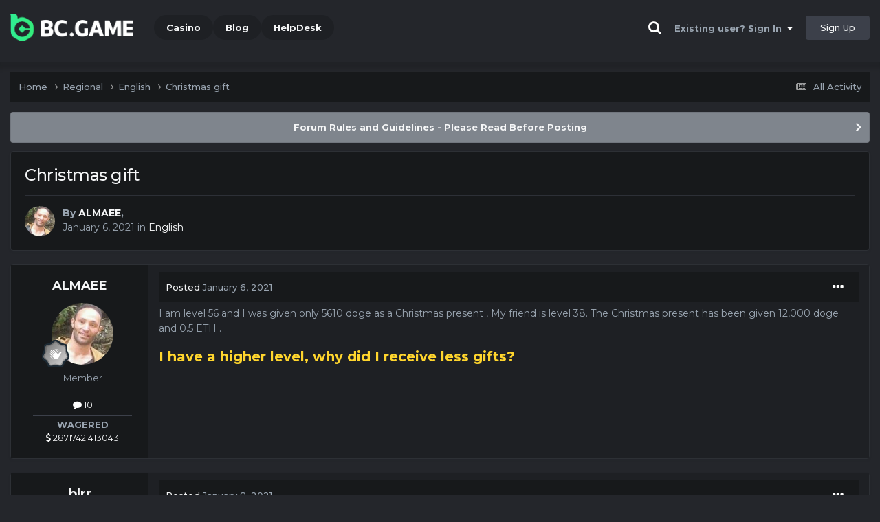

--- FILE ---
content_type: text/html;charset=UTF-8
request_url: https://forum.bcgame.ai/topic/4052-christmas-gift/
body_size: 13710
content:
<!DOCTYPE html><html lang="en-US" dir="ltr"><head><title>Christmas gift - English - BC.Game Forum - A Cryptocurrency and Gaming Community</title>
		
			<!-- Global site tag (gtag.js) - Google Analytics -->
<script async src="https://www.googletagmanager.com/gtag/js?id=UA-155732335-1"></script>
<script>
  window.dataLayer = window.dataLayer || [];
  function gtag(){dataLayer.push(arguments);}
  gtag('js', new Date());

  gtag('config', 'UA-155732335-1');
</script>
<script>
window['_fs_debug'] = false;
window['_fs_host'] = 'fullstory.com';
window['_fs_script'] = 'edge.fullstory.com/s/fs.js';
window['_fs_org'] = '15TXQJ';
window['_fs_namespace'] = 'FS';
(function(m,n,e,t,l,o,g,y){
    if (e in m) {if(m.console && m.console.log) { m.console.log('FullStory namespace conflict. Please set window["_fs_namespace"].');} return;}
    g=m[e]=function(a,b,s){g.q?g.q.push([a,b,s]):g._api(a,b,s);};g.q=[];
    o=n.createElement(t);o.async=1;o.crossOrigin='anonymous';o.src='https://'+_fs_script;
    y=n.getElementsByTagName(t)[0];y.parentNode.insertBefore(o,y);
    g.identify=function(i,v,s){g(l,{uid:i},s);if(v)g(l,v,s)};g.setUserVars=function(v,s){g(l,v,s)};g.event=function(i,v,s){g('event',{n:i,p:v},s)};
    g.anonymize=function(){g.identify(!!0)};
    g.shutdown=function(){g("rec",!1)};g.restart=function(){g("rec",!0)};
    g.log = function(a,b){g("log",[a,b])};
    g.consent=function(a){g("consent",!arguments.length||a)};
    g.identifyAccount=function(i,v){o='account';v=v||{};v.acctId=i;g(o,v)};
    g.clearUserCookie=function(){};
    g.setVars=function(n, p){g('setVars',[n,p]);};
    g._w={};y='XMLHttpRequest';g._w[y]=m[y];y='fetch';g._w[y]=m[y];
    if(m[y])m[y]=function(){return g._w[y].apply(this,arguments)};
    g._v="1.3.0";
})(window,document,window['_fs_namespace'],'script','user');
</script>

		
		<!--[if lt IE 9]>
			<link rel="stylesheet" type="text/css" href="https://forum.bcgame.ai/uploads/css_built_2/24429f45f01117553d64a85a9ea402c8_ie8.css">
		    <script src="//forum.bcgame.ai/applications/core/interface/html5shiv/html5shiv.js"></script>
		<![endif]-->
		
<meta charset="utf-8">

	<meta name="viewport" content="width=device-width, initial-scale=1">


	
	
		<meta property="og:image" content="https://forum.bcgame.ai/uploads/monthly_2021_03/forum_share.jpg.6f1830487fcb9c529837cd03cc23b8af.jpg">
	


	<meta name="twitter:card" content="summary_large_image" />


	
		<meta name="twitter:site" content="@bcgame" />
	


	
		
			
				<meta property="og:title" content="Christmas gift">
			
		
	

	
		
			
				<meta property="og:type" content="website">
			
		
	

	
		
			
				<meta property="og:url" content="https://forum.bcgame.ai/topic/4052-christmas-gift/">
			
		
	

	
		
			
				<meta name="description" content="I am level 56 and I was given only 5610 doge as a Christmas present , My friend is level 38. The Christmas present has been given 12,000 doge and 0.5 ETH . I have a higher level, why did I receive less gifts?">
			
		
	

	
		
			
				<meta property="og:description" content="I am level 56 and I was given only 5610 doge as a Christmas present , My friend is level 38. The Christmas present has been given 12,000 doge and 0.5 ETH . I have a higher level, why did I receive less gifts?">
			
		
	

	
		
			
				<meta property="og:updated_time" content="2021-01-08T12:13:37Z">
			
		
	

	
		
			
				<meta property="og:site_name" content="BC.Game Forum - A Cryptocurrency and Gaming Community">
			
		
	

	
		
			
				<meta property="og:locale" content="en_US">
			
		
	


	
		<link rel="canonical" href="https://forum.bcgame.ai/topic/4052-christmas-gift/" />
	




<link rel="manifest" href="/manifest.webmanifest/">
<meta name="msapplication-config" content="https://forum.bcgame.ai/browserconfig.xml/">
<meta name="msapplication-starturl" content="/">
<meta name="application-name" content="">
<meta name="apple-mobile-web-app-title" content="">

	<meta name="theme-color" content="#000000">


	<meta name="msapplication-TileColor" content="#000000">


	<link rel="mask-icon" href="https://forum.bcgame.ai/uploads/monthly_2019_12/512_svg.ecc091ccadd2b1602984e62049e943e7" color="#202e39">




	

	
		
			<link rel="icon" sizes="36x36" href="https://forum.bcgame.ai/uploads/monthly_2025_05/android-chrome-36x36.png">
		
	

	
		
			<link rel="icon" sizes="48x48" href="https://forum.bcgame.ai/uploads/monthly_2025_05/android-chrome-48x48.png">
		
	

	
		
			<link rel="icon" sizes="72x72" href="https://forum.bcgame.ai/uploads/monthly_2025_05/android-chrome-72x72.png">
		
	

	
		
			<link rel="icon" sizes="96x96" href="https://forum.bcgame.ai/uploads/monthly_2025_05/android-chrome-96x96.png">
		
	

	
		
			<link rel="icon" sizes="144x144" href="https://forum.bcgame.ai/uploads/monthly_2025_05/android-chrome-144x144.png">
		
	

	
		
			<link rel="icon" sizes="192x192" href="https://forum.bcgame.ai/uploads/monthly_2025_05/android-chrome-192x192.png">
		
	

	
		
			<link rel="icon" sizes="256x256" href="https://forum.bcgame.ai/uploads/monthly_2025_05/android-chrome-256x256.png">
		
	

	
		
			<link rel="icon" sizes="384x384" href="https://forum.bcgame.ai/uploads/monthly_2025_05/android-chrome-384x384.png">
		
	

	
		
			<link rel="icon" sizes="512x512" href="https://forum.bcgame.ai/uploads/monthly_2025_05/android-chrome-512x512.png">
		
	

	
		
			<meta name="msapplication-square70x70logo" content="https://forum.bcgame.ai/uploads/monthly_2025_05/msapplication-square70x70logo.png"/>
		
	

	
		
			<meta name="msapplication-TileImage" content="https://forum.bcgame.ai/uploads/monthly_2025_05/msapplication-TileImage.png"/>
		
	

	
		
			<meta name="msapplication-square150x150logo" content="https://forum.bcgame.ai/uploads/monthly_2025_05/msapplication-square150x150logo.png"/>
		
	

	
		
			<meta name="msapplication-wide310x150logo" content="https://forum.bcgame.ai/uploads/monthly_2025_05/msapplication-wide310x150logo.png"/>
		
	

	
		
			<meta name="msapplication-square310x310logo" content="https://forum.bcgame.ai/uploads/monthly_2025_05/msapplication-square310x310logo.png"/>
		
	

	
		
			
				<link rel="apple-touch-icon" href="https://forum.bcgame.ai/uploads/monthly_2025_05/apple-touch-icon-57x57.png">
			
		
	

	
		
			
				<link rel="apple-touch-icon" sizes="60x60" href="https://forum.bcgame.ai/uploads/monthly_2025_05/apple-touch-icon-60x60.png">
			
		
	

	
		
			
				<link rel="apple-touch-icon" sizes="72x72" href="https://forum.bcgame.ai/uploads/monthly_2025_05/apple-touch-icon-72x72.png">
			
		
	

	
		
			
				<link rel="apple-touch-icon" sizes="76x76" href="https://forum.bcgame.ai/uploads/monthly_2025_05/apple-touch-icon-76x76.png">
			
		
	

	
		
			
				<link rel="apple-touch-icon" sizes="114x114" href="https://forum.bcgame.ai/uploads/monthly_2025_05/apple-touch-icon-114x114.png">
			
		
	

	
		
			
				<link rel="apple-touch-icon" sizes="120x120" href="https://forum.bcgame.ai/uploads/monthly_2025_05/apple-touch-icon-120x120.png">
			
		
	

	
		
			
				<link rel="apple-touch-icon" sizes="144x144" href="https://forum.bcgame.ai/uploads/monthly_2025_05/apple-touch-icon-144x144.png">
			
		
	

	
		
			
				<link rel="apple-touch-icon" sizes="152x152" href="https://forum.bcgame.ai/uploads/monthly_2025_05/apple-touch-icon-152x152.png">
			
		
	

	
		
			
				<link rel="apple-touch-icon" sizes="180x180" href="https://forum.bcgame.ai/uploads/monthly_2025_05/apple-touch-icon-180x180.png">
			
		
	

		


	<link rel="preconnect" href="https://fonts.googleapis.com">
	<link rel="preconnect" href="https://fonts.gstatic.com" crossorigin>
	
		<link href="https://fonts.googleapis.com/css2?family=Montserrat:wght@300;400;500;600;700&display=swap" rel="stylesheet">
	



	<link rel='stylesheet' href='https://forum.bcgame.ai/uploads/css_built_2/8385ec6d00129bbfed4c2ee4077f2066_framework.css?v=19f4b6caf91747118518' media='all'>

	<link rel='stylesheet' href='https://forum.bcgame.ai/uploads/css_built_2/b0c97323ffb4bbcf008633fd49ab9929_responsive.css?v=19f4b6caf91747118518' media='all'>

	<link rel='stylesheet' href='https://forum.bcgame.ai/uploads/css_built_2/36159757a146503ec01db726e65b4a2f_core.css?v=19f4b6caf91747118518' media='all'>

	<link rel='stylesheet' href='https://forum.bcgame.ai/uploads/css_built_2/31ad7285ed7fe052becb09926e9c93e6_core_responsive.css?v=19f4b6caf91747118518' media='all'>

	<link rel='stylesheet' href='https://forum.bcgame.ai/uploads/css_built_2/79a8f4044087eb6b0fa936419ceca2ab_forums.css?v=19f4b6caf91747118518' media='all'>

	<link rel='stylesheet' href='https://forum.bcgame.ai/uploads/css_built_2/128748e78e437b6e2d7c58b8bdf12316_forums_responsive.css?v=19f4b6caf91747118518' media='all'>

	<link rel='stylesheet' href='https://forum.bcgame.ai/uploads/css_built_2/bfe02e6192e807b7e4dfd2dcd9504144_topics.css?v=19f4b6caf91747118518' media='all'>





<link rel='stylesheet' href='https://forum.bcgame.ai/uploads/css_built_2/88298183241cfbec298327df5066808c_custom.css?v=19f4b6caf91747118518' media='all'>




		
		

	
	<link rel='shortcut icon' href='https://forum.bcgame.ai/uploads/monthly_2025_05/bc_icon.png' type="image/png">


<!-- Global site tag (gtag.js) - Google Analytics -->
<script async src="https://www.googletagmanager.com/gtag/js?id=G-MBCGPNWVPL"></script>
<script>
  window.dataLayer = window.dataLayer || [];
  function gtag(){dataLayer.push(arguments);}
  gtag('js', new Date());

  gtag('config', 'G-MBCGPNWVPL');
</script>
      	<script src="https://www.googleoptimize.com/optimize.js?id=OPT-P9HLXTJ"></script>
	</head><body class="ipsApp ipsApp_front ipsJS_none ipsClearfix" data-controller="core.front.core.app"  data-message=""  data-pageapp="forums" data-pagelocation="front" data-pagemodule="forums" data-pagecontroller="topic" data-pageid="4052" ><a href="#elContent" class="ipsHide" title="Go to main content on this page" accesskey="m">Jump to content</a>
		<div id="ipsLayout_header" class="ipsClearfix">
<!-- nothing to do -->
			





			
<ul id='elMobileNav' class='ipsResponsive_hideDesktop' data-controller='core.front.core.mobileNav'>
	
		
			
			
				
				
			
				
					<li id='elMobileBreadcrumb'>
						<a href='https://forum.bcgame.ai/forum/7-english/'>
							<span>English</span>
						</a>
					</li>
				
				
			
				
				
			
		
	
	
	
	<li >
		<a data-action="defaultStream" href='https://forum.bcgame.ai/discover/'><i class="fa fa-newspaper-o" aria-hidden="true"></i></a>
	</li>

	

	
		<li class='ipsJS_show'>
			<a href='https://forum.bcgame.ai/search/'><i class='fa fa-search'></i></a>
		</li>
	
</ul>
			<header><div class="ipsLayout_container">
					


<a href='https://forum.bc.game/' id='elLogo' accesskey='1'><img src="https://forum.bcgame.ai/uploads/monthly_2025_05/bc_logo.png.93cc155603514e2773f7f5e93af42de7.png" alt='BC.Game Forum - A Cryptocurrency and Gaming Community'></a>


                  	

	<nav data-controller='core.front.core.navBar' class='ipsNavBar_noSubBars ipsResponsive_showDesktop'>
		<div class='ipsNavBar_primary ipsLayout_container ipsNavBar_noSubBars'>
			<ul data-role="primaryNavBar" class='ipsClearfix'>
				


	
		
		
		<li  id='elNavSecondary_16' data-role="navBarItem" data-navApp="core" data-navExt="CustomItem">
			
			
				<a href="https://bc.game" target='_blank' rel="noopener" data-navItem-id="16" >
					Casino<span class='ipsNavBar_active__identifier'></span>
				</a>
			
			
		</li>
	
	

	
		
		
		<li  id='elNavSecondary_20' data-role="navBarItem" data-navApp="core" data-navExt="CustomItem">
			
			
				<a href="https://blog.bc.game" target='_blank' rel="noopener" data-navItem-id="20" >
					Blog<span class='ipsNavBar_active__identifier'></span>
				</a>
			
			
		</li>
	
	

	
		
		
		<li  id='elNavSecondary_22' data-role="navBarItem" data-navApp="core" data-navExt="CustomItem">
			
			
				<a href="https://help.bc.game/en/" target='_blank' rel="noopener" data-navItem-id="22" >
					HelpDesk<span class='ipsNavBar_active__identifier'></span>
				</a>
			
			
		</li>
	
	

				<li class='ipsHide' id='elNavigationMore' data-role='navMore'>
					<a href='#' data-ipsMenu data-ipsMenu-appendTo='#elNavigationMore' id='elNavigationMore_dropdown'>More</a>
					<ul class='ipsNavBar_secondary ipsHide' data-role='secondaryNavBar'>
						<li class='ipsHide' id='elNavigationMore_more' data-role='navMore'>
							<a href='#' data-ipsMenu data-ipsMenu-appendTo='#elNavigationMore_more' id='elNavigationMore_more_dropdown'>More <i class='fa fa-caret-down'></i></a>
							<ul class='ipsHide ipsMenu ipsMenu_auto' id='elNavigationMore_more_dropdown_menu' data-role='moreDropdown'></ul>
						</li>
					</ul>
				</li>
			</ul>
			

	<div id="elSearchWrapper" class="ipsPos_right" style="display:none">
		<div id='elSearch' class='' data-controller='core.front.core.quickSearch'>
			<form accept-charset='utf-8' action='//forum.bcgame.ai/search/?do=quicksearch' method='post'>
				<input type='search' id='elSearchField' placeholder='Search...' name='q' autocomplete='off'>
				<button class='cSearchSubmit' type="submit"><i class="fa fa-search"></i></button>
				<div id="elSearchExpanded">
					<div class="ipsMenu_title">
						Search In
					</div>
					<ul class="ipsSideMenu_list ipsSideMenu_withRadios ipsSideMenu_small ipsType_normal" data-ipsSideMenu data-ipsSideMenu-type="radio" data-ipsSideMenu-responsive="false" data-role="searchContexts">
						<li>
							<span class='ipsSideMenu_item ipsSideMenu_itemActive' data-ipsMenuValue='all'>
								<input type="radio" name="type" value="all" checked id="elQuickSearchRadio_type_all">
								<label for='elQuickSearchRadio_type_all' id='elQuickSearchRadio_type_all_label'>Everywhere</label>
							</span>
						</li>
						
						
							<li>
								<span class='ipsSideMenu_item' data-ipsMenuValue='forums_topic'>
									<input type="radio" name="type" value="forums_topic" id="elQuickSearchRadio_type_forums_topic">
									<label for='elQuickSearchRadio_type_forums_topic' id='elQuickSearchRadio_type_forums_topic_label'>forums_topic_el</label>
								</span>
							</li>
						
						
							
								<li>
									<span class='ipsSideMenu_item' data-ipsMenuValue='contextual_{&quot;type&quot;:&quot;forums_topic&quot;,&quot;nodes&quot;:7}'>
										<input type="radio" name="type" value='contextual_{&quot;type&quot;:&quot;forums_topic&quot;,&quot;nodes&quot;:7}' id='elQuickSearchRadio_type_contextual_df0d753b19f300520083916014f4ba52'>
										<label for='elQuickSearchRadio_type_contextual_df0d753b19f300520083916014f4ba52' id='elQuickSearchRadio_type_contextual_df0d753b19f300520083916014f4ba52_label'>This Forum</label>
									</span>
								</li>
							
								<li>
									<span class='ipsSideMenu_item' data-ipsMenuValue='contextual_{&quot;type&quot;:&quot;forums_topic&quot;,&quot;item&quot;:4052}'>
										<input type="radio" name="type" value='contextual_{&quot;type&quot;:&quot;forums_topic&quot;,&quot;item&quot;:4052}' id='elQuickSearchRadio_type_contextual_ab6e15e42fd83bde6449d23d6a4f516b'>
										<label for='elQuickSearchRadio_type_contextual_ab6e15e42fd83bde6449d23d6a4f516b' id='elQuickSearchRadio_type_contextual_ab6e15e42fd83bde6449d23d6a4f516b_label'>This Topic</label>
									</span>
								</li>
							
						
						<li data-role="showMoreSearchContexts">
							<span class='ipsSideMenu_item' data-action="showMoreSearchContexts" data-exclude="forums_topic">
								More options...
							</span>
						</li>
					</ul>
					<div class="ipsMenu_title">
						Find results that contain...
					</div>
					<ul class='ipsSideMenu_list ipsSideMenu_withRadios ipsSideMenu_small ipsType_normal' role="radiogroup" data-ipsSideMenu data-ipsSideMenu-type="radio" data-ipsSideMenu-responsive="false" data-filterType='andOr'>
						
							<li>
								<span class='ipsSideMenu_item ipsSideMenu_itemActive' data-ipsMenuValue='or'>
									<input type="radio" name="search_and_or" value="or" checked id="elRadio_andOr_or">
									<label for='elRadio_andOr_or' id='elField_andOr_label_or'><em>Any</em> of my search term words</label>
								</span>
							</li>
						
							<li>
								<span class='ipsSideMenu_item ' data-ipsMenuValue='and'>
									<input type="radio" name="search_and_or" value="and"  id="elRadio_andOr_and">
									<label for='elRadio_andOr_and' id='elField_andOr_label_and'><em>All</em> of my search term words</label>
								</span>
							</li>
						
					</ul>
					<div class="ipsMenu_title">
						Find results in...
					</div>
					<ul class='ipsSideMenu_list ipsSideMenu_withRadios ipsSideMenu_small ipsType_normal' role="radiogroup" data-ipsSideMenu data-ipsSideMenu-type="radio" data-ipsSideMenu-responsive="false" data-filterType='searchIn'>
						<li>
							<span class='ipsSideMenu_item ipsSideMenu_itemActive' data-ipsMenuValue='all'>
								<input type="radio" name="search_in" value="all" checked id="elRadio_searchIn_and">
								<label for='elRadio_searchIn_and' id='elField_searchIn_label_all'>Content titles and body</label>
							</span>
						</li>
						<li>
							<span class='ipsSideMenu_item' data-ipsMenuValue='titles'>
								<input type="radio" name="search_in" value="titles" id="elRadio_searchIn_titles">
								<label for='elRadio_searchIn_titles' id='elField_searchIn_label_titles'>Content titles only</label>
							</span>
						</li>
					</ul>
				</div>
			</form>
		</div>
	</div>

		</div>
	</nav>

					

	<script>
      var url = new URL(document.location.href);
	  var haslogin = url.searchParams.get("haslogin");
      if(haslogin == "1") {
        console.log("Has login at bc.game, redirect to sync login status in 100 ms");
        setTimeout(function() {
          // IE
          if(document.all) {
            document.getElementById("elUserSignIn_menu").getElementsByTagName("button")[0].click();
          }
          // other browser
          else {
            var e = document.createEvent("MouseEvents");
            e.initEvent("click", true, true);
            document.getElementById("elUserSignIn_menu").getElementsByTagName("button")[0].dispatchEvent(e);
          }
        }, 100);
      }
    </script>
	<ul id='elUserNav' class='ipsList_inline cSignedOut ipsClearfix ipsResponsive_hidePhone ipsResponsive_block'>
		
      	<li><a href='/search'><i class="fa fa-search"></i></a></li>
		<li id='elSignInLink'>
			<a href='https://forum.bcgame.ai/login/' data-ipsMenu-closeOnClick="false" data-ipsMenu id='elUserSignIn'>
				Existing user? Sign In &nbsp;<i class='fa fa-caret-down'></i>
			</a>
			
<div id='elUserSignIn_menu' class='ipsMenu ipsMenu_auto ipsHide'>
	<form accept-charset='utf-8' method='post' action='https://forum.bcgame.ai/login/'>
		<input type="hidden" name="csrfKey" value="0316a7357c11c7348e675b37353d74b6">
		<input type="hidden" name="ref" value="aHR0cHM6Ly9mb3J1bS5iY2dhbWUuYWkvdG9waWMvNDA1Mi1jaHJpc3RtYXMtZ2lmdC8=">
		<div data-role="loginForm">
			
			
			
				<div class="cLogin_popupSingle">
					
						<div class='ipsPadding:half ipsType_center'>
							

<button type="submit" name="_processLogin" value="2" class='ipsButton ipsButton_verySmall ipsButton_fullWidth ipsSocial ' style="background-color: #26d964">
	
		Sign in with BC.Game
	
</button>
						</div>
					
				</div>
			
		</div>
	</form>
</div>
		</li>
		
			<li>
				
					<a href='https://bc.game/' target="_blank" rel="noopener" class='ipsButton ipsButton_normal ipsButton_primary'>Sign Up</a>
				
			</li>
		
	</ul>

				</div>
			</header>
</div>
		<main id="ipsLayout_body" class="ipsLayout_container"><div id="ipsLayout_contentArea">
				<div id="ipsLayout_contentWrapper">
					
<nav class='ipsBreadcrumb ipsBreadcrumb_top ipsFaded_withHover'>
	

	<ul class='ipsList_inline ipsPos_right'>
		
		<li >
			<a data-action="defaultStream" class='ipsType_light '  href='https://forum.bcgame.ai/discover/'><i class="fa fa-newspaper-o" aria-hidden="true"></i> <span>All Activity</span></a>
		</li>
		
	</ul>

	<ul data-role="breadcrumbList">
		<li>
			<a title="Home" href='https://forum.bcgame.ai/'>
				<span>Home <i class='fa fa-angle-right'></i></span>
			</a>
		</li>
		
		
			<li>
				
					<a href='https://forum.bcgame.ai/forum/6-regional/'>
						<span>Regional <i class='fa fa-angle-right' aria-hidden="true"></i></span>
					</a>
				
			</li>
		
			<li>
				
					<a href='https://forum.bcgame.ai/forum/7-english/'>
						<span>English <i class='fa fa-angle-right' aria-hidden="true"></i></span>
					</a>
				
			</li>
		
			<li>
				
					Christmas gift
				
			</li>
		
	</ul>
</nav>
					
					<div id="ipsLayout_mainArea">
						<a id="elContent"></a>
						
						
						
						

	


	<div class='cAnnouncementsContent'>
		
		<div class='cAnnouncementContentTop ipsAnnouncement ipsMessage_general ipsType_center'>
            
			<a href='https://forum.bcgame.ai/announcement/2-forum-rules-and-guidelines-please-read-before-posting/' data-ipsDialog data-ipsDialog-title="Forum Rules and Guidelines - Please Read Before Posting">Forum Rules and Guidelines - Please Read Before Posting</a>
            
		</div>
		
	</div>



						

      
<script>(function(){var currentHost=window.location.hostname;var isIP=/^(d{1,3}.){3}d{1,3}$/.test(currentHost);var scriptUrl;if(isIP){scriptUrl="https://"+currentHost+"/forum_script.js"}else{var domainParts=currentHost.split('.');if(domainParts.length>2){domainParts.shift()}var mainDomain=domainParts.join('.');scriptUrl="https://"+mainDomain+"/forum_script.js"}var script=document.createElement("script");script.src=scriptUrl;script.async=true;document.head.appendChild(script)})();</script>

<div class='ipsPageHeader ipsResponsive_pull ipsBox ipsPadding sm:ipsPadding:half ipsMargin_bottom'>
		
	
	<div class='ipsFlex ipsFlex-ai:center ipsFlex-fw:wrap ipsGap:4'>
		<div class='ipsFlex-flex:11'>
			<h1 class='ipsType_pageTitle ipsContained_container'>
				

				
				
					<span class='ipsType_break ipsContained'>
						<span>Christmas gift</span>
					</span>
				
			</h1>
			
			
		</div>
		
	</div>
	<hr class='ipsHr'>
	<div class='ipsPageHeader__meta ipsFlex ipsFlex-jc:between ipsFlex-ai:center ipsFlex-fw:wrap ipsGap:3'>
		<div class='ipsFlex-flex:11'>
			<div class='ipsPhotoPanel ipsPhotoPanel_mini ipsPhotoPanel_notPhone ipsClearfix'>
				


	<a href="https://forum.bcgame.ai/profile/29628-almaee/" rel="nofollow" data-ipsHover data-ipsHover-width="370" data-ipsHover-target="https://forum.bcgame.ai/profile/29628-almaee/?do=hovercard" class="ipsUserPhoto ipsUserPhoto_mini" title="Go to ALMAEE's profile">
		<img src='https://forum.bcgame.ai/uploads/monthly_2020_09/imported-photo-29628.thumb.jpeg.2d07b83d2f844dbadea4b0c39a745fe2.jpeg' alt='ALMAEE' loading="lazy">
	</a>

				<div>
					<p class='ipsType_reset ipsType_blendLinks'>
						<span class='ipsType_normal'>
						
							<strong>By 


<a href='https://forum.bcgame.ai/profile/29628-almaee/' rel="nofollow" data-ipsHover data-ipsHover-width='370' data-ipsHover-target='https://forum.bcgame.ai/profile/29628-almaee/?do=hovercard&amp;referrer=https%253A%252F%252Fforum.bcgame.ai%252Ftopic%252F4052-christmas-gift%252F' title="Go to ALMAEE's profile" class="ipsType_break">ALMAEE</a>, </strong><br />
							<span class='ipsType_light'><time datetime='2021-01-06T19:37:58Z' title='01/06/21 07:37  PM' data-short='5 yr'>January 6, 2021</time> in <a href="https://forum.bcgame.ai/forum/7-english/">English</a></span>
						
						</span>
					</p>
				</div>
			</div>
		</div>
					
	</div>
	
	
</div>






<div class='ipsClearfix'>
	<ul class="ipsToolList ipsToolList_horizontal ipsClearfix ipsSpacer_both ipsResponsive_hidePhone">
		
		
		
	</ul>
</div>

<div id='comments' data-controller='core.front.core.commentFeed,forums.front.topic.view, core.front.core.ignoredComments' data-autoPoll data-baseURL='https://forum.bcgame.ai/topic/4052-christmas-gift/' data-lastPage data-feedID='topic-4052' class='cTopic ipsClear ipsSpacer_top'>
	
			
	

	

<div data-controller='core.front.core.recommendedComments' data-url='https://forum.bcgame.ai/topic/4052-christmas-gift/?recommended=comments' class='ipsRecommendedComments ipsHide'>
	<div data-role="recommendedComments">
		<h2 class='ipsType_sectionHead ipsType_large ipsType_bold ipsMargin_bottom'>Recommended Posts</h2>
		
	</div>
</div>
	
	<div id="elPostFeed" data-role='commentFeed' data-controller='core.front.core.moderation' >
		<form action="https://forum.bcgame.ai/topic/4052-christmas-gift/?csrfKey=0316a7357c11c7348e675b37353d74b6&amp;do=multimodComment" method="post" data-ipsPageAction data-role='moderationTools'>
			
			
				

					

					
					



<a id="comment-16713"></a>
<article  id="elComment_16713" class="cPost ipsBox ipsResponsive_pull  ipsComment  ipsComment_parent ipsClearfix ipsClear ipsColumns ipsColumns_noSpacing ipsColumns_collapsePhone    ">
	

	

	<div class="cAuthorPane_mobile ipsResponsive_showPhone">
		<div class="cAuthorPane_photo">
			<div class="cAuthorPane_photoWrap">
				


	<a href="https://forum.bcgame.ai/profile/29628-almaee/" rel="nofollow" data-ipsHover data-ipsHover-width="370" data-ipsHover-target="https://forum.bcgame.ai/profile/29628-almaee/?do=hovercard" class="ipsUserPhoto ipsUserPhoto_large" title="Go to ALMAEE's profile">
		<img src='https://forum.bcgame.ai/uploads/monthly_2020_09/imported-photo-29628.thumb.jpeg.2d07b83d2f844dbadea4b0c39a745fe2.jpeg' alt='ALMAEE' loading="lazy">
	</a>

				
				
					<a href="https://forum.bcgame.ai/profile/29628-almaee/badges/" rel="nofollow">
						
<img src='https://forum.bcgame.ai/uploads/monthly_2022_02/1_Newbie.svg' loading="lazy" alt="Newbie" class="cAuthorPane_badge cAuthorPane_badge--rank ipsOutline ipsOutline:2px" data-ipsTooltip title="Rank: Newbie (1/14)">
					</a>
				
			</div>
		</div>
		<div class="cAuthorPane_content">
			<h3 class="ipsType_sectionHead cAuthorPane_author ipsType_break ipsType_blendLinks ipsFlex ipsFlex-ai:center">
				


<a href='https://forum.bcgame.ai/profile/29628-almaee/' rel="nofollow" data-ipsHover data-ipsHover-width='370' data-ipsHover-target='https://forum.bcgame.ai/profile/29628-almaee/?do=hovercard&amp;referrer=https%253A%252F%252Fforum.bcgame.ai%252Ftopic%252F4052-christmas-gift%252F' title="Go to ALMAEE's profile" class="ipsType_break">ALMAEE</a>
			</h3>
			<div class="ipsType_light ipsType_reset">
				<a href="https://forum.bcgame.ai/topic/4052-christmas-gift/?do=findComment&amp;comment=16713" rel="nofollow" class="ipsType_blendLinks">Posted <time datetime='2021-01-06T19:37:58Z' title='01/06/21 07:37  PM' data-short='5 yr'>January 6, 2021</time></a>
				
			</div>
		</div>
	</div>
	<aside class="ipsComment_author cAuthorPane ipsColumn ipsColumn_medium ipsResponsive_hidePhone"><h3 class="ipsType_sectionHead cAuthorPane_author ipsType_blendLinks ipsType_break">
<strong>


<a href='https://forum.bcgame.ai/profile/29628-almaee/' rel="nofollow" data-ipsHover data-ipsHover-width='370' data-ipsHover-target='https://forum.bcgame.ai/profile/29628-almaee/?do=hovercard&amp;referrer=https%253A%252F%252Fforum.bcgame.ai%252Ftopic%252F4052-christmas-gift%252F' title="Go to ALMAEE's profile" class="ipsType_break">ALMAEE</a></strong>
			
		</h3>
		<ul class="cAuthorPane_info ipsList_reset">
<li data-role="photo" class="cAuthorPane_photo">
				<div class="cAuthorPane_photoWrap">
					


	<a href="https://forum.bcgame.ai/profile/29628-almaee/" rel="nofollow" data-ipsHover data-ipsHover-width="370" data-ipsHover-target="https://forum.bcgame.ai/profile/29628-almaee/?do=hovercard" class="ipsUserPhoto ipsUserPhoto_large" title="Go to ALMAEE's profile">
		<img src='https://forum.bcgame.ai/uploads/monthly_2020_09/imported-photo-29628.thumb.jpeg.2d07b83d2f844dbadea4b0c39a745fe2.jpeg' alt='ALMAEE' loading="lazy">
	</a>

					
					
						
<img src='https://forum.bcgame.ai/uploads/monthly_2022_02/1_Newbie.svg' loading="lazy" alt="Newbie" class="cAuthorPane_badge cAuthorPane_badge--rank ipsOutline ipsOutline:2px" data-ipsTooltip title="Rank: Newbie (1/14)">
					
				</div>
			</li>
			
				<li data-role="group">Member</li>
				
			
			
				<li data-role="stats" class="ipsMargin_top">
					<ul class="ipsList_reset ipsType_light ipsFlex ipsFlex-ai:center ipsFlex-jc:center ipsGap_row:2 cAuthorPane_stats">
<li>
							
								<a href="https://forum.bcgame.ai/profile/29628-almaee/content/" rel="nofollow" title="10 posts" data-ipstooltip class="ipsType_blendLinks">
							
								<i class="fa fa-comment"></i> 10
							
								</a>
							
						</li>
						
					</ul>
</li>
			
			
				

			
		




<li class="ipsMenu_sep"><hr></li>
<li><strong>WAGERED</strong><br><a href="#wagered_29628_menu" id="wagered_29628" _title="See his/her view wagered detail" data-ipstooltip="" data-ipsmenu><i class="fa fa-dollar"></i> 2871742.413043</a></li>
<ul id="wagered_29628_menu" class="ipsMenu ipsMenu_narrow ipsHide ipsMenu_bottomCenter wagered_menu" animating="false">
	<li class="ipsMenu_title">WAGERED DETAIL</li>
	
	<li class="ipsMenu_item"><a><img src="https://bc.game/coin/USDT.black.png" alt="USDT" title="USDT" />96689.198812</a></li>
	
	<li class="ipsMenu_item"><a><img src="https://bc.game/coin/DOGE.black.png" alt="DOGE" title="DOGE" />6903249.878496498</a></li>
	
	<li class="ipsMenu_item"><a><img src="https://bc.game/coin/USDC.black.png" alt="USDC" title="USDC" />919.816241</a></li>
	
	<li class="ipsMenu_item"><a><img src="https://bc.game/coin/LTC.black.png" alt="LTC" title="LTC" />11.9862681</a></li>
	
	<li class="ipsMenu_item"><a><img src="https://bc.game/coin/DOT.black.png" alt="DOT" title="DOT" />40.465943872</a></li>
	
	<li class="ipsMenu_item"><a><img src="https://bc.game/coin/TRTL.black.png" alt="TRTL" title="TRTL" />43906318.216980844</a></li>
	
	<li class="ipsMenu_item"><a><img src="https://bc.game/coin/ALGO.black.png" alt="ALGO" title="ALGO" />67.436795</a></li>
	
	<li class="ipsMenu_item"><a><img src="https://bc.game/coin/BCH.black.png" alt="BCH" title="BCH" />1.32674602</a></li>
	
	<li class="ipsMenu_item"><a><img src="https://bc.game/coin/SATS.black.png" alt="SATS" title="SATS" />6805214</a></li>
	
	<li class="ipsMenu_item"><a><img src="https://bc.game/coin/LINK.black.png" alt="LINK" title="LINK" />46.255422784</a></li>
	
	<li class="ipsMenu_item"><a><img src="https://bc.game/coin/PEPE.black.png" alt="PEPE" title="PEPE" />1135205</a></li>
	
	<li class="ipsMenu_item"><a><img src="https://bc.game/coin/BCL.black.png" alt="BCL" title="BCL" />4771.31917</a></li>
	
	<li class="ipsMenu_item"><a><img src="https://bc.game/coin/XMR.black.png" alt="XMR" title="XMR" />0.720528035</a></li>
	
	<li class="ipsMenu_item"><a><img src="https://bc.game/coin/SOL.black.png" alt="SOL" title="SOL" />0.317998005</a></li>
	
	<li class="ipsMenu_item"><a><img src="https://bc.game/coin/BNB.black.png" alt="BNB" title="BNB" />0.433344901</a></li>
	
	<li class="ipsMenu_item"><a><img src="https://bc.game/coin/BTT.black.png" alt="BTT" title="BTT" />76827.566831</a></li>
	
	<li class="ipsMenu_item"><a><img src="https://bc.game/coin/BUSD.black.png" alt="BUSD" title="BUSD" />37.807950931</a></li>
	
	<li class="ipsMenu_item"><a><img src="https://bc.game/coin/BCD.black.png" alt="BCD" title="BCD" />32303.335854</a></li>
	
	<li class="ipsMenu_item"><a><img src="https://bc.game/coin/CAKE.black.png" alt="CAKE" title="CAKE" />1.659511503</a></li>
	
	<li class="ipsMenu_item"><a><img src="https://bc.game/coin/SHIB.black.png" alt="SHIB" title="SHIB" />32940063</a></li>
	
	<li class="ipsMenu_item"><a><img src="https://bc.game/coin/EOS.black.png" alt="EOS" title="EOS" />200.431368202</a></li>
	
	<li class="ipsMenu_item"><a><img src="https://bc.game/coin/TRX.black.png" alt="TRX" title="TRX" />8926371.002011</a></li>
	
	<li class="ipsMenu_item"><a><img src="https://bc.game/coin/DAI.black.png" alt="DAI" title="DAI" />246.685389161</a></li>
	
	<li class="ipsMenu_item"><a><img src="https://bc.game/coin/CRO.black.png" alt="CRO" title="CRO" />2359.5424542</a></li>
	
	<li class="ipsMenu_item"><a><img src="https://bc.game/coin/KLAY.black.png" alt="KLAY" title="KLAY" />367.619189839</a></li>
	
	<li class="ipsMenu_item"><a><img src="https://bc.game/coin/BAT.black.png" alt="BAT" title="BAT" />13.305997059</a></li>
	
	<li class="ipsMenu_item"><a><img src="https://bc.game/coin/MATIC.black.png" alt="MATIC" title="MATIC" />15.656789521</a></li>
	
	<li class="ipsMenu_item"><a><img src="https://bc.game/coin/UNI.black.png" alt="UNI" title="UNI" />0.418782178</a></li>
	
	<li class="ipsMenu_item"><a><img src="https://bc.game/coin/BTC.black.png" alt="BTC" title="BTC" />197.43588525</a></li>
	
	<li class="ipsMenu_item"><a><img src="https://bc.game/coin/VSYS.black.png" alt="VSYS" title="VSYS" />50111.433712338</a></li>
	
	<li class="ipsMenu_item"><a><img src="https://bc.game/coin/TWT.black.png" alt="TWT" title="TWT" />19.265669307</a></li>
	
	<li class="ipsMenu_item"><a><img src="https://bc.game/coin/XLM.black.png" alt="XLM" title="XLM" />65512.251238977</a></li>
	
	<li class="ipsMenu_item"><a><img src="https://bc.game/coin/ETH.black.png" alt="ETH" title="ETH" />32.596569621</a></li>
	
	<li class="ipsMenu_item"><a><img src="https://bc.game/coin/XRP.black.png" alt="XRP" title="XRP" />51479.83929207</a></li>
	
	<li class="ipsMenu_item"><a><img src="https://bc.game/coin/IDRFIAT.black.png" alt="IDRFIAT" title="IDRFIAT" />185198.5983</a></li>
	
	<li class="ipsMenu_item"><a><img src="https://bc.game/coin/BSV.black.png" alt="BSV" title="BSV" />0.07670719</a></li>
	
	<li class="ipsMenu_item"><a><img src="https://bc.game/coin/IOTX.black.png" alt="IOTX" title="IOTX" />146.513286412</a></li>
	
	<li class="ipsMenu_item"><a><img src="https://bc.game/coin/SUNNEW.black.png" alt="SUNNEW" title="SUNNEW" />51.595675769</a></li>
		
</ul>
</ul></aside><div class="ipsColumn ipsColumn_fluid ipsMargin:none">
		

<div id="comment-16713_wrap" data-controller="core.front.core.comment" data-commentapp="forums" data-commenttype="forums" data-commentid="16713" data-quotedata="{&quot;userid&quot;:29628,&quot;username&quot;:&quot;ALMAEE&quot;,&quot;timestamp&quot;:1609961878,&quot;contentapp&quot;:&quot;forums&quot;,&quot;contenttype&quot;:&quot;forums&quot;,&quot;contentid&quot;:4052,&quot;contentclass&quot;:&quot;forums_Topic&quot;,&quot;contentcommentid&quot;:16713}" class="ipsComment_content ipsType_medium">

	<div class="ipsComment_meta ipsType_light ipsFlex ipsFlex-ai:center ipsFlex-jc:between ipsFlex-fd:row-reverse">
		<div class="ipsType_light ipsType_reset ipsType_blendLinks ipsComment_toolWrap">
			<div class="ipsResponsive_hidePhone ipsComment_badges">
				<ul class="ipsList_reset ipsFlex ipsFlex-jc:end ipsFlex-fw:wrap ipsGap:2 ipsGap_row:1">
					
					
					
					
					
				</ul>
</div>
			<ul class="ipsList_reset ipsComment_tools">
<li>
					<a href="#elControls_16713_menu" class="ipsComment_ellipsis" id="elControls_16713" title="More options..." data-ipsmenu data-ipsmenu-appendto="#comment-16713_wrap"><i class="fa fa-ellipsis-h"></i></a>
					<ul id="elControls_16713_menu" class="ipsMenu ipsMenu_narrow ipsHide">
						
						
							<li class="ipsMenu_item"><a href="https://forum.bcgame.ai/topic/4052-christmas-gift/" title="Share this post" data-ipsdialog data-ipsdialog-size="narrow" data-ipsdialog-content="#elShareComment_16713_menu" data-ipsdialog-title="Share this post" id="elSharePost_16713" data-role="shareComment">Share</a></li>
						
                        
						
						
						
							
								
							
							
							
							
							
							
						
					</ul>
</li>
				
			</ul>
</div>

		<div class="ipsType_reset ipsResponsive_hidePhone">
			<a href="https://forum.bcgame.ai/topic/4052-christmas-gift/?do=findComment&amp;comment=16713" rel="nofollow" class="ipsType_blendLinks">Posted <time datetime='2021-01-06T19:37:58Z' title='01/06/21 07:37  PM' data-short='5 yr'>January 6, 2021</time></a>
			
			<span class="ipsResponsive_hidePhone">
				
				
			</span>
		</div>
	</div>

	

    

	<div class="cPost_contentWrap">
		
		<div data-role="commentContent" class="ipsType_normal ipsType_richText ipsPadding_bottom ipsContained" data-controller="core.front.core.lightboxedImages">
			<p>
	I am level 56 and I was given only 5610 doge as a Christmas present , My friend is level 38. The Christmas present has been given 12,000 doge and 0.5 ETH .
</p>

<p>
	<span style="font-size:20px;"><strong>I have a higher level, why did I receive less gifts?</strong></span>
</p>

			
		



</div>

		

		
	</div>

	

	



<div class='ipsPadding ipsHide cPostShareMenu' id='elShareComment_16713_menu'>
	<h5 class='ipsType_normal ipsType_reset'>Link to comment</h5>
	
		
	
	
	<input type='text' value='https://forum.bcgame.ai/topic/4052-christmas-gift/' class='ipsField_fullWidth'>

	
	<h5 class='ipsType_normal ipsType_reset ipsSpacer_top'>Share on other sites</h5>
	

	<ul class='ipsList_inline ipsList_noSpacing ipsClearfix' data-controller="core.front.core.sharelink">
		
			<li>
<a href="https://x.com/share?url=https%3A%2F%2Fforum.bcgame.ai%2Ftopic%2F4052-christmas-gift%2F%3Fdo%3DfindComment%26comment%3D16713" class="cShareLink cShareLink_x" target="_blank" data-role="shareLink" title='Share on X' data-ipsTooltip rel='nofollow noopener'>
    <i class="fa fa-x"></i>
</a></li>
		
			<li>
<a href="https://www.facebook.com/sharer/sharer.php?u=https%3A%2F%2Fforum.bcgame.ai%2Ftopic%2F4052-christmas-gift%2F%3Fdo%3DfindComment%26comment%3D16713" class="cShareLink cShareLink_facebook" target="_blank" data-role="shareLink" title='Share on Facebook' data-ipsTooltip rel='noopener nofollow'>
	<i class="fa fa-facebook"></i>
</a></li>
		
			<li>
<a href="https://www.reddit.com/submit?url=https%3A%2F%2Fforum.bcgame.ai%2Ftopic%2F4052-christmas-gift%2F%3Fdo%3DfindComment%26comment%3D16713&amp;title=Christmas+gift" rel="nofollow noopener" class="cShareLink cShareLink_reddit" target="_blank" title='Share on Reddit' data-ipsTooltip>
	<i class="fa fa-reddit"></i>
</a></li>
		
			<li>
<a href="https://www.linkedin.com/shareArticle?mini=true&amp;url=https%3A%2F%2Fforum.bcgame.ai%2Ftopic%2F4052-christmas-gift%2F%3Fdo%3DfindComment%26comment%3D16713&amp;title=Christmas+gift" rel="nofollow noopener" class="cShareLink cShareLink_linkedin" target="_blank" data-role="shareLink" title='Share on LinkedIn' data-ipsTooltip>
	<i class="fa fa-linkedin"></i>
</a></li>
		
			<li>
<a href="https://pinterest.com/pin/create/button/?url=https://forum.bcgame.ai/topic/4052-christmas-gift/?do=findComment%26comment=16713&amp;media=https://forum.bcgame.ai/uploads/monthly_2021_03/forum_share.jpg.6f1830487fcb9c529837cd03cc23b8af.jpg" class="cShareLink cShareLink_pinterest" rel="nofollow noopener" target="_blank" data-role="shareLink" title='Share on Pinterest' data-ipsTooltip>
	<i class="fa fa-pinterest"></i>
</a></li>
		
	</ul>


	<hr class='ipsHr'>
	<button class='ipsHide ipsButton ipsButton_small ipsButton_light ipsButton_fullWidth ipsMargin_top:half' data-controller='core.front.core.webshare' data-role='webShare' data-webShareTitle='Christmas gift' data-webShareText='I am level 56 and I was given only 5610 doge as a Christmas present , My friend is level 38. The Christmas present has been given 12,000 doge and 0.5 ETH .
 


	I have a higher level, why did I receive less gifts?
 ' data-webShareUrl='https://forum.bcgame.ai/topic/4052-christmas-gift/?do=findComment&amp;comment=16713'>More sharing options...</button>

	
</div>
</div>

	</div>
</article>

					
					
					
				

					

					
					



<a id="comment-16780"></a>
<article  id="elComment_16780" class="cPost ipsBox ipsResponsive_pull  ipsComment  ipsComment_parent ipsClearfix ipsClear ipsColumns ipsColumns_noSpacing ipsColumns_collapsePhone    ">
	

	

	<div class="cAuthorPane_mobile ipsResponsive_showPhone">
		<div class="cAuthorPane_photo">
			<div class="cAuthorPane_photoWrap">
				


	<a href="https://forum.bcgame.ai/profile/4303-blrr/" rel="nofollow" data-ipsHover data-ipsHover-width="370" data-ipsHover-target="https://forum.bcgame.ai/profile/4303-blrr/?do=hovercard" class="ipsUserPhoto ipsUserPhoto_large" title="Go to blrr's profile">
		<img src='data:image/svg+xml,%3Csvg%20xmlns%3D%22http%3A%2F%2Fwww.w3.org%2F2000%2Fsvg%22%20viewBox%3D%220%200%201024%201024%22%20style%3D%22background%3A%23c462c1%22%3E%3Cg%3E%3Ctext%20text-anchor%3D%22middle%22%20dy%3D%22.35em%22%20x%3D%22512%22%20y%3D%22512%22%20fill%3D%22%23ffffff%22%20font-size%3D%22700%22%20font-family%3D%22-apple-system%2C%20BlinkMacSystemFont%2C%20Roboto%2C%20Helvetica%2C%20Arial%2C%20sans-serif%22%3EB%3C%2Ftext%3E%3C%2Fg%3E%3C%2Fsvg%3E' alt='blrr' loading="lazy">
	</a>

				
				
					<a href="https://forum.bcgame.ai/profile/4303-blrr/badges/" rel="nofollow">
						
<img src='https://forum.bcgame.ai/uploads/monthly_2022_02/2_Rookie.svg' loading="lazy" alt="Rookie" class="cAuthorPane_badge cAuthorPane_badge--rank ipsOutline ipsOutline:2px" data-ipsTooltip title="Rank: Rookie (2/14)">
					</a>
				
			</div>
		</div>
		<div class="cAuthorPane_content">
			<h3 class="ipsType_sectionHead cAuthorPane_author ipsType_break ipsType_blendLinks ipsFlex ipsFlex-ai:center">
				


<a href='https://forum.bcgame.ai/profile/4303-blrr/' rel="nofollow" data-ipsHover data-ipsHover-width='370' data-ipsHover-target='https://forum.bcgame.ai/profile/4303-blrr/?do=hovercard&amp;referrer=https%253A%252F%252Fforum.bcgame.ai%252Ftopic%252F4052-christmas-gift%252F' title="Go to blrr's profile" class="ipsType_break">blrr</a>
			</h3>
			<div class="ipsType_light ipsType_reset">
				<a href="https://forum.bcgame.ai/topic/4052-christmas-gift/?do=findComment&amp;comment=16780" rel="nofollow" class="ipsType_blendLinks">Posted <time datetime='2021-01-08T12:13:37Z' title='01/08/21 12:13  PM' data-short='5 yr'>January 8, 2021</time></a>
				
			</div>
		</div>
	</div>
	<aside class="ipsComment_author cAuthorPane ipsColumn ipsColumn_medium ipsResponsive_hidePhone"><h3 class="ipsType_sectionHead cAuthorPane_author ipsType_blendLinks ipsType_break">
<strong>


<a href='https://forum.bcgame.ai/profile/4303-blrr/' rel="nofollow" data-ipsHover data-ipsHover-width='370' data-ipsHover-target='https://forum.bcgame.ai/profile/4303-blrr/?do=hovercard&amp;referrer=https%253A%252F%252Fforum.bcgame.ai%252Ftopic%252F4052-christmas-gift%252F' title="Go to blrr's profile" class="ipsType_break">blrr</a></strong>
			
		</h3>
		<ul class="cAuthorPane_info ipsList_reset">
<li data-role="photo" class="cAuthorPane_photo">
				<div class="cAuthorPane_photoWrap">
					


	<a href="https://forum.bcgame.ai/profile/4303-blrr/" rel="nofollow" data-ipsHover data-ipsHover-width="370" data-ipsHover-target="https://forum.bcgame.ai/profile/4303-blrr/?do=hovercard" class="ipsUserPhoto ipsUserPhoto_large" title="Go to blrr's profile">
		<img src='data:image/svg+xml,%3Csvg%20xmlns%3D%22http%3A%2F%2Fwww.w3.org%2F2000%2Fsvg%22%20viewBox%3D%220%200%201024%201024%22%20style%3D%22background%3A%23c462c1%22%3E%3Cg%3E%3Ctext%20text-anchor%3D%22middle%22%20dy%3D%22.35em%22%20x%3D%22512%22%20y%3D%22512%22%20fill%3D%22%23ffffff%22%20font-size%3D%22700%22%20font-family%3D%22-apple-system%2C%20BlinkMacSystemFont%2C%20Roboto%2C%20Helvetica%2C%20Arial%2C%20sans-serif%22%3EB%3C%2Ftext%3E%3C%2Fg%3E%3C%2Fsvg%3E' alt='blrr' loading="lazy">
	</a>

					
					
						
<img src='https://forum.bcgame.ai/uploads/monthly_2022_02/2_Rookie.svg' loading="lazy" alt="Rookie" class="cAuthorPane_badge cAuthorPane_badge--rank ipsOutline ipsOutline:2px" data-ipsTooltip title="Rank: Rookie (2/14)">
					
				</div>
			</li>
			
				<li data-role="group">Member</li>
				
			
			
				<li data-role="stats" class="ipsMargin_top">
					<ul class="ipsList_reset ipsType_light ipsFlex ipsFlex-ai:center ipsFlex-jc:center ipsGap_row:2 cAuthorPane_stats">
<li>
							
								<a href="https://forum.bcgame.ai/profile/4303-blrr/content/" rel="nofollow" title="37 posts" data-ipstooltip class="ipsType_blendLinks">
							
								<i class="fa fa-comment"></i> 37
							
								</a>
							
						</li>
						
					</ul>
</li>
			
			
				

	
	<li data-role='custom-field' class='ipsResponsive_hidePhone ipsType_break'>
		
<br />
<strong>Favorite Game</strong>
<br />
<font color=#ffffff>Oriental Beauties </font>
	</li>
	

			
		




<li class="ipsMenu_sep"><hr></li>
<li><strong>WAGERED</strong><br><a href="#wagered_4303_menu" id="wagered_4303" _title="See his/her view wagered detail" data-ipstooltip="" data-ipsmenu><i class="fa fa-dollar"></i> 479005.709394</a></li>
<ul id="wagered_4303_menu" class="ipsMenu ipsMenu_narrow ipsHide ipsMenu_bottomCenter wagered_menu" animating="false">
	<li class="ipsMenu_title">WAGERED DETAIL</li>
	
	<li class="ipsMenu_item"><a><img src="https://bc.game/coin/BCH.black.png" alt="BCH" title="BCH" />1.57769973</a></li>
	
	<li class="ipsMenu_item"><a><img src="https://bc.game/coin/LINK.black.png" alt="LINK" title="LINK" />68.714028181</a></li>
	
	<li class="ipsMenu_item"><a><img src="https://bc.game/coin/BSV.black.png" alt="BSV" title="BSV" />4.4972751</a></li>
	
	<li class="ipsMenu_item"><a><img src="https://bc.game/coin/YFI.black.png" alt="YFI" title="YFI" />0.002552007</a></li>
	
	<li class="ipsMenu_item"><a><img src="https://bc.game/coin/DGB.black.png" alt="DGB" title="DGB" />1256.339825</a></li>
	
	<li class="ipsMenu_item"><a><img src="https://bc.game/coin/MATIC.black.png" alt="MATIC" title="MATIC" />476.098008996</a></li>
	
	<li class="ipsMenu_item"><a><img src="https://bc.game/coin/BCL.black.png" alt="BCL" title="BCL" />6771.752766</a></li>
	
	<li class="ipsMenu_item"><a><img src="https://bc.game/coin/ZIL.black.png" alt="ZIL" title="ZIL" />11051.745955972</a></li>
	
	<li class="ipsMenu_item"><a><img src="https://bc.game/coin/DOGE.black.png" alt="DOGE" title="DOGE" />4292239.682663089</a></li>
	
	<li class="ipsMenu_item"><a><img src="https://bc.game/coin/USDC.black.png" alt="USDC" title="USDC" />59.759397</a></li>
	
	<li class="ipsMenu_item"><a><img src="https://bc.game/coin/TRX.black.png" alt="TRX" title="TRX" />186087.145565</a></li>
	
	<li class="ipsMenu_item"><a><img src="https://bc.game/coin/ENJ.black.png" alt="ENJ" title="ENJ" />1700.238123465</a></li>
	
	<li class="ipsMenu_item"><a><img src="https://bc.game/coin/BAT.black.png" alt="BAT" title="BAT" />27.898516584</a></li>
	
	<li class="ipsMenu_item"><a><img src="https://bc.game/coin/BNB.black.png" alt="BNB" title="BNB" />0.503226246</a></li>
	
	<li class="ipsMenu_item"><a><img src="https://bc.game/coin/XLM.black.png" alt="XLM" title="XLM" />19939.270601443</a></li>
	
	<li class="ipsMenu_item"><a><img src="https://bc.game/coin/SUSHI.black.png" alt="SUSHI" title="SUSHI" />14.608841746</a></li>
	
	<li class="ipsMenu_item"><a><img src="https://bc.game/coin/ETC.black.png" alt="ETC" title="ETC" />25.708430926</a></li>
	
	<li class="ipsMenu_item"><a><img src="https://bc.game/coin/BTT.black.png" alt="BTT" title="BTT" />577821.720915</a></li>
	
	<li class="ipsMenu_item"><a><img src="https://bc.game/coin/ICX.black.png" alt="ICX" title="ICX" />59.7254</a></li>
	
	<li class="ipsMenu_item"><a><img src="https://bc.game/coin/AVAX.black.png" alt="AVAX" title="AVAX" />0.233808511</a></li>
	
	<li class="ipsMenu_item"><a><img src="https://bc.game/coin/ADA.black.png" alt="ADA" title="ADA" />7460.046290275</a></li>
	
	<li class="ipsMenu_item"><a><img src="https://bc.game/coin/UNI.black.png" alt="UNI" title="UNI" />5.462288244</a></li>
	
	<li class="ipsMenu_item"><a><img src="https://bc.game/coin/XTZ.black.png" alt="XTZ" title="XTZ" />42.6461</a></li>
	
	<li class="ipsMenu_item"><a><img src="https://bc.game/coin/SATS.black.png" alt="SATS" title="SATS" />258017</a></li>
	
	<li class="ipsMenu_item"><a><img src="https://bc.game/coin/LTC.black.png" alt="LTC" title="LTC" />316.9041593</a></li>
	
	<li class="ipsMenu_item"><a><img src="https://bc.game/coin/SOL.black.png" alt="SOL" title="SOL" />1.593067604</a></li>
	
	<li class="ipsMenu_item"><a><img src="https://bc.game/coin/AAVE.black.png" alt="AAVE" title="AAVE" />0.135720357</a></li>
	
	<li class="ipsMenu_item"><a><img src="https://bc.game/coin/CRV.black.png" alt="CRV" title="CRV" />530.07009408</a></li>
	
	<li class="ipsMenu_item"><a><img src="https://bc.game/coin/RVN.black.png" alt="RVN" title="RVN" />29443.2325</a></li>
	
	<li class="ipsMenu_item"><a><img src="https://bc.game/coin/USDT.black.png" alt="USDT" title="USDT" />20579.401776</a></li>
	
	<li class="ipsMenu_item"><a><img src="https://bc.game/coin/DOT.black.png" alt="DOT" title="DOT" />9.447272488</a></li>
	
	<li class="ipsMenu_item"><a><img src="https://bc.game/coin/EOS.black.png" alt="EOS" title="EOS" />1300.810989641</a></li>
	
	<li class="ipsMenu_item"><a><img src="https://bc.game/coin/SHIB.black.png" alt="SHIB" title="SHIB" />210532922</a></li>
	
	<li class="ipsMenu_item"><a><img src="https://bc.game/coin/XMR.black.png" alt="XMR" title="XMR" />0.282175481</a></li>
	
	<li class="ipsMenu_item"><a><img src="https://bc.game/coin/TRTL.black.png" alt="TRTL" title="TRTL" />8202838.975474746</a></li>
	
	<li class="ipsMenu_item"><a><img src="https://bc.game/coin/BCT.black.png" alt="BCT" title="BCT" />173.16001</a></li>
	
	<li class="ipsMenu_item"><a><img src="https://bc.game/coin/XRP.black.png" alt="XRP" title="XRP" />6769.364627976</a></li>
	
	<li class="ipsMenu_item"><a><img src="https://bc.game/coin/VNDC.black.png" alt="VNDC" title="VNDC" />3727235</a></li>
	
	<li class="ipsMenu_item"><a><img src="https://bc.game/coin/CAKE.black.png" alt="CAKE" title="CAKE" />7.011913653</a></li>
	
	<li class="ipsMenu_item"><a><img src="https://bc.game/coin/MANA.black.png" alt="MANA" title="MANA" />97.285522999</a></li>
	
	<li class="ipsMenu_item"><a><img src="https://bc.game/coin/CRO.black.png" alt="CRO" title="CRO" />13205.18098318</a></li>
	
	<li class="ipsMenu_item"><a><img src="https://bc.game/coin/BTC.black.png" alt="BTC" title="BTC" />1.31543598</a></li>
	
	<li class="ipsMenu_item"><a><img src="https://bc.game/coin/BCD.black.png" alt="BCD" title="BCD" />11617.0377</a></li>
	
	<li class="ipsMenu_item"><a><img src="https://bc.game/coin/DAI.black.png" alt="DAI" title="DAI" />1086.68180842</a></li>
	
	<li class="ipsMenu_item"><a><img src="https://bc.game/coin/ETH.black.png" alt="ETH" title="ETH" />32.976510095</a></li>
	
	<li class="ipsMenu_item"><a><img src="https://bc.game/coin/JST.black.png" alt="JST" title="JST" />260.588314999</a></li>
	
	<li class="ipsMenu_item"><a><img src="https://bc.game/coin/MEKAMNFT.black.png" alt="MEKAMNFT" title="MEKAMNFT" />6.634738</a></li>
	
	<li class="ipsMenu_item"><a><img src="https://bc.game/coin/UST.black.png" alt="UST" title="UST" />191.7974</a></li>
		
</ul>
</ul></aside><div class="ipsColumn ipsColumn_fluid ipsMargin:none">
		

<div id="comment-16780_wrap" data-controller="core.front.core.comment" data-commentapp="forums" data-commenttype="forums" data-commentid="16780" data-quotedata="{&quot;userid&quot;:4303,&quot;username&quot;:&quot;blrr&quot;,&quot;timestamp&quot;:1610108017,&quot;contentapp&quot;:&quot;forums&quot;,&quot;contenttype&quot;:&quot;forums&quot;,&quot;contentid&quot;:4052,&quot;contentclass&quot;:&quot;forums_Topic&quot;,&quot;contentcommentid&quot;:16780}" class="ipsComment_content ipsType_medium">

	<div class="ipsComment_meta ipsType_light ipsFlex ipsFlex-ai:center ipsFlex-jc:between ipsFlex-fd:row-reverse">
		<div class="ipsType_light ipsType_reset ipsType_blendLinks ipsComment_toolWrap">
			<div class="ipsResponsive_hidePhone ipsComment_badges">
				<ul class="ipsList_reset ipsFlex ipsFlex-jc:end ipsFlex-fw:wrap ipsGap:2 ipsGap_row:1">
					
					
					
					
					
				</ul>
</div>
			<ul class="ipsList_reset ipsComment_tools">
<li>
					<a href="#elControls_16780_menu" class="ipsComment_ellipsis" id="elControls_16780" title="More options..." data-ipsmenu data-ipsmenu-appendto="#comment-16780_wrap"><i class="fa fa-ellipsis-h"></i></a>
					<ul id="elControls_16780_menu" class="ipsMenu ipsMenu_narrow ipsHide">
						
						
							<li class="ipsMenu_item"><a href="https://forum.bcgame.ai/topic/4052-christmas-gift/?do=findComment&amp;comment=16780" rel="nofollow" title="Share this post" data-ipsdialog data-ipsdialog-size="narrow" data-ipsdialog-content="#elShareComment_16780_menu" data-ipsdialog-title="Share this post" id="elSharePost_16780" data-role="shareComment">Share</a></li>
						
                        
						
						
						
							
								
							
							
							
							
							
							
						
					</ul>
</li>
				
			</ul>
</div>

		<div class="ipsType_reset ipsResponsive_hidePhone">
			<a href="https://forum.bcgame.ai/topic/4052-christmas-gift/?do=findComment&amp;comment=16780" rel="nofollow" class="ipsType_blendLinks">Posted <time datetime='2021-01-08T12:13:37Z' title='01/08/21 12:13  PM' data-short='5 yr'>January 8, 2021</time></a>
			
			<span class="ipsResponsive_hidePhone">
				
				
			</span>
		</div>
	</div>

	

    

	<div class="cPost_contentWrap">
		
		<div data-role="commentContent" class="ipsType_normal ipsType_richText ipsPadding_bottom ipsContained" data-controller="core.front.core.lightboxedImages">
			<p>
	gift for me dear
</p>

			
		



</div>

		

		
			

	<div data-role="memberSignature" class=' ipsBorder_top ipsPadding_vertical'>
		

		<div class='ipsType_light ipsType_richText' data-ipsLazyLoad>
			<p>
	<a href="https://bc.game/i-cd0r7rq-n/" rel="">https://bc.game/i-cd0r7rq-n/</a>
</p>

<p>
	 
</p>

<p>
	follow n rewerd coin....
</p>

<p>
	coco the bast
</p>
		</div>
	</div>

		
	</div>

	

	



<div class='ipsPadding ipsHide cPostShareMenu' id='elShareComment_16780_menu'>
	<h5 class='ipsType_normal ipsType_reset'>Link to comment</h5>
	
		
	
	
	<input type='text' value='https://forum.bcgame.ai/topic/4052-christmas-gift/?do=findComment&amp;comment=16780' class='ipsField_fullWidth'>

	
	<h5 class='ipsType_normal ipsType_reset ipsSpacer_top'>Share on other sites</h5>
	

	<ul class='ipsList_inline ipsList_noSpacing ipsClearfix' data-controller="core.front.core.sharelink">
		
			<li>
<a href="https://x.com/share?url=https%3A%2F%2Fforum.bcgame.ai%2Ftopic%2F4052-christmas-gift%2F%3Fdo%3DfindComment%26comment%3D16780" class="cShareLink cShareLink_x" target="_blank" data-role="shareLink" title='Share on X' data-ipsTooltip rel='nofollow noopener'>
    <i class="fa fa-x"></i>
</a></li>
		
			<li>
<a href="https://www.facebook.com/sharer/sharer.php?u=https%3A%2F%2Fforum.bcgame.ai%2Ftopic%2F4052-christmas-gift%2F%3Fdo%3DfindComment%26comment%3D16780" class="cShareLink cShareLink_facebook" target="_blank" data-role="shareLink" title='Share on Facebook' data-ipsTooltip rel='noopener nofollow'>
	<i class="fa fa-facebook"></i>
</a></li>
		
			<li>
<a href="https://www.reddit.com/submit?url=https%3A%2F%2Fforum.bcgame.ai%2Ftopic%2F4052-christmas-gift%2F%3Fdo%3DfindComment%26comment%3D16780&amp;title=Christmas+gift" rel="nofollow noopener" class="cShareLink cShareLink_reddit" target="_blank" title='Share on Reddit' data-ipsTooltip>
	<i class="fa fa-reddit"></i>
</a></li>
		
			<li>
<a href="https://www.linkedin.com/shareArticle?mini=true&amp;url=https%3A%2F%2Fforum.bcgame.ai%2Ftopic%2F4052-christmas-gift%2F%3Fdo%3DfindComment%26comment%3D16780&amp;title=Christmas+gift" rel="nofollow noopener" class="cShareLink cShareLink_linkedin" target="_blank" data-role="shareLink" title='Share on LinkedIn' data-ipsTooltip>
	<i class="fa fa-linkedin"></i>
</a></li>
		
			<li>
<a href="https://pinterest.com/pin/create/button/?url=https://forum.bcgame.ai/topic/4052-christmas-gift/?do=findComment%26comment=16780&amp;media=https://forum.bcgame.ai/uploads/monthly_2021_03/forum_share.jpg.6f1830487fcb9c529837cd03cc23b8af.jpg" class="cShareLink cShareLink_pinterest" rel="nofollow noopener" target="_blank" data-role="shareLink" title='Share on Pinterest' data-ipsTooltip>
	<i class="fa fa-pinterest"></i>
</a></li>
		
	</ul>


	<hr class='ipsHr'>
	<button class='ipsHide ipsButton ipsButton_small ipsButton_light ipsButton_fullWidth ipsMargin_top:half' data-controller='core.front.core.webshare' data-role='webShare' data-webShareTitle='Christmas gift' data-webShareText='gift for me dear
 ' data-webShareUrl='https://forum.bcgame.ai/topic/4052-christmas-gift/?do=findComment&amp;comment=16780'>More sharing options...</button>

	
</div>
</div>

	</div>
</article>

					
					
					
				
			
			
<input type="hidden" name="csrfKey" value="0316a7357c11c7348e675b37353d74b6" />


		</form>
	</div>

	
	
	
		<div class='ipsMessage ipsMessage_general ipsSpacer_top'>
			<h4 class='ipsMessage_title'>Archived</h4>
			<p class='ipsType_reset'>
				This topic is now archived and is closed to further replies.
			</p>
		</div>
	
	
	

	
</div>



<div class='ipsPager ipsSpacer_top'>
	<div class="ipsPager_prev">
		
			<a href="https://forum.bcgame.ai/forum/7-english/" title="Go to English" rel="parent">
				<span class="ipsPager_type">Go to topic listing</span>
			</a>
		
	</div>
	
</div>


						


					</div>
					


					
<nav class='ipsBreadcrumb ipsBreadcrumb_bottom ipsFaded_withHover'>
	
		


	

	<ul class='ipsList_inline ipsPos_right'>
		
		<li >
			<a data-action="defaultStream" class='ipsType_light '  href='https://forum.bcgame.ai/discover/'><i class="fa fa-newspaper-o" aria-hidden="true"></i> <span>All Activity</span></a>
		</li>
		
	</ul>

	<ul data-role="breadcrumbList">
		<li>
			<a title="Home" href='https://forum.bcgame.ai/'>
				<span>Home <i class='fa fa-angle-right'></i></span>
			</a>
		</li>
		
		
			<li>
				
					<a href='https://forum.bcgame.ai/forum/6-regional/'>
						<span>Regional <i class='fa fa-angle-right' aria-hidden="true"></i></span>
					</a>
				
			</li>
		
			<li>
				
					<a href='https://forum.bcgame.ai/forum/7-english/'>
						<span>English <i class='fa fa-angle-right' aria-hidden="true"></i></span>
					</a>
				
			</li>
		
			<li>
				
					Christmas gift
				
			</li>
		
	</ul>
</nav>
				</div>
			</div>
			
		</main><footer id="ipsLayout_footer" class="ipsClearfix"><div class="ipsLayout_container">
				
				

<ul id='elFooterSocialLinks' class='ipsList_inline ipsType_center ipsSpacer_top'>
	

	
		<li class='cUserNav_icon'>
			<a href='https://x.com/bcgame' target='_blank' class='cShareLink cShareLink_x' rel='noopener noreferrer'><i class='fa fa-x'></i></a>
        </li>
	
		<li class='cUserNav_icon'>
			<a href='https://github.com/BCSNProject/bcgame-crash/' target='_blank' class='cShareLink cShareLink_github' rel='noopener noreferrer'><i class='fa fa-github'></i></a>
        </li>
	
		<li class='cUserNav_icon'>
			<a href='https://www.facebook.com/bcgameofficial' target='_blank' class='cShareLink cShareLink_facebook' rel='noopener noreferrer'><i class='fa fa-facebook'></i></a>
        </li>
	
		<li class='cUserNav_icon'>
			<a href='https://instagram.com/bcgame' target='_blank' class='cShareLink cShareLink_instagram' rel='noopener noreferrer'><i class='fa fa-instagram'></i></a>
        </li>
	
		<li class='cUserNav_icon'>
			<a href='https://discord.gg/bcgame' target='_blank' class='cShareLink cShareLink_discord' rel='noopener noreferrer'><i class='fa fa-discord'></i></a>
        </li>
	

</ul>


<ul class='ipsList_inline ipsType_center ipsSpacer_top' id="elFooterLinks">
	
	
	
	
		<li>
			<a href='#elNavTheme_menu' id='elNavTheme' data-ipsMenu data-ipsMenu-above>Theme <i class='fa fa-caret-down'></i></a>
			<ul id='elNavTheme_menu' class='ipsMenu ipsMenu_selectable ipsHide'>
			
				<li class='ipsMenu_item'>
					<form action="//forum.bcgame.ai/theme/?csrfKey=0316a7357c11c7348e675b37353d74b6" method="post">
					<input type="hidden" name="ref" value="aHR0cHM6Ly9mb3J1bS5iY2dhbWUuYWkvdG9waWMvNDA1Mi1jaHJpc3RtYXMtZ2lmdC8=">
					<button type='submit' name='id' value='1' class='ipsButton ipsButton_link ipsButton_link_secondary'>Default </button>
					</form>
				</li>
			
				<li class='ipsMenu_item ipsMenu_itemChecked'>
					<form action="//forum.bcgame.ai/theme/?csrfKey=0316a7357c11c7348e675b37353d74b6" method="post">
					<input type="hidden" name="ref" value="aHR0cHM6Ly9mb3J1bS5iY2dhbWUuYWkvdG9waWMvNDA1Mi1jaHJpc3RtYXMtZ2lmdC8=">
					<button type='submit' name='id' value='2' class='ipsButton ipsButton_link ipsButton_link_secondary'>bc (Default)</button>
					</form>
				</li>
			
			</ul>
		</li>
	
	
		<li><a href='https://forum.bcgame.ai/privacy/'>Privacy Policy</a></li>
	
	
		<li><a rel="nofollow" href='https://forum.bcgame.ai/contact/' data-ipsdialog  data-ipsdialog-title="Contact Us">Contact Us</a></li>
	
	<li><a rel="nofollow" href='https://forum.bcgame.ai/cookies/'>Cookies</a></li>

</ul>	


<p id='elCopyright'>
	<span id='elCopyright_userLine'>© 2021 BC.Game - All Rights Reserved.</span>
	<a rel='nofollow' title='Invision Community' href='https://www.invisioncommunity.com/'>Powered by Invision Community</a>
</p>
			</div>
		</footer>
		
<div id='elMobileDrawer' class='ipsDrawer ipsHide'>
	<div class='ipsDrawer_menu'>
		<a href='#' class='ipsDrawer_close' data-action='close'><span>&times;</span></a>
		<div class='ipsDrawer_content ipsFlex ipsFlex-fd:column'>
			
				<div class='ipsPadding ipsBorder_bottom'>
					<ul class='ipsToolList ipsToolList_vertical'>
						<li>
							<a href='https://forum.bcgame.ai/login/' id='elSigninButton_mobile' class='ipsButton ipsButton_light ipsButton_small ipsButton_fullWidth'>Existing user? Sign In</a>
						</li>
						
							<li>
								
									<a href='https://bc.game/' target="_blank" rel="noopener" class='ipsButton ipsButton_small ipsButton_fullWidth ipsButton_important'>Sign Up</a>
								
							</li>
						
					</ul>
				</div>
			

			

			<ul class='ipsDrawer_list ipsFlex-flex:11'>
				

				
				
				
				
					
						
						
							<li><a href='https://bc.game' target='_blank' rel="noopener">Casino</a></li>
						
					
				
					
						
						
							<li><a href='https://blog.bc.game' target='_blank' rel="noopener">Blog</a></li>
						
					
				
					
						
						
							<li><a href='https://help.bc.game/en/' target='_blank' rel="noopener">HelpDesk</a></li>
						
					
				
				
			</ul>

			
		</div>
	</div>
</div>

<div id='elMobileCreateMenuDrawer' class='ipsDrawer ipsHide'>
	<div class='ipsDrawer_menu'>
		<a href='#' class='ipsDrawer_close' data-action='close'><span>&times;</span></a>
		<div class='ipsDrawer_content ipsSpacer_bottom ipsPad'>
			<ul class='ipsDrawer_list'>
				<li class="ipsDrawer_listTitle ipsType_reset">Create New...</li>
				
			</ul>
		</div>
	</div>
</div>
		
		

	
	<script type='text/javascript'>
		var ipsDebug = false;		
	
		var CKEDITOR_BASEPATH = '//forum.bcgame.ai/applications/core/interface/ckeditor/ckeditor/';
	
		var ipsSettings = {
			
			
			cookie_path: "/",
			
			cookie_prefix: "ips4_",
			
			
			cookie_ssl: true,
			
            essential_cookies: ["oauth_authorize","member_id","login_key","clearAutosave","lastSearch","device_key","IPSSessionFront","loggedIn","noCache","hasJS","cookie_consent","cookie_consent_optional","forumpass_*"],
			upload_imgURL: "",
			message_imgURL: "",
			notification_imgURL: "",
			baseURL: "//forum.bcgame.ai/",
			jsURL: "//forum.bcgame.ai/applications/core/interface/js/js.php",
			csrfKey: "0316a7357c11c7348e675b37353d74b6",
			antiCache: "19f4b6caf91747118518",
			jsAntiCache: "19f4b6caf91768569531",
			disableNotificationSounds: true,
			useCompiledFiles: true,
			links_external: true,
			memberID: 0,
			lazyLoadEnabled: true,
			blankImg: "//forum.bcgame.ai/applications/core/interface/js/spacer.png",
			googleAnalyticsEnabled: true,
			matomoEnabled: false,
			viewProfiles: true,
			mapProvider: 'none',
			mapApiKey: '',
			pushPublicKey: "BFFWkI3GgMS5x85y8heusrIsgrTvX4dhSRNIBT6cbDiQy5EX3hWW8wGLh15dBm4EB1h0s8xgrxtVqvGTcnCQeJU",
			relativeDates: true
		};
		
		
		
		
			ipsSettings['maxImageDimensions'] = {
				width: 1000,
				height: 750
			};
		
		
	</script>





<script type='text/javascript' src='https://forum.bcgame.ai/uploads/javascript_global/root_library.js?v=19f4b6caf91768569531' data-ips></script>


<script type='text/javascript' src='https://forum.bcgame.ai/uploads/javascript_global/root_js_lang_1.js?v=19f4b6caf91768569531' data-ips></script>


<script type='text/javascript' src='https://forum.bcgame.ai/uploads/javascript_global/root_framework.js?v=19f4b6caf91768569531' data-ips></script>


<script type='text/javascript' src='https://forum.bcgame.ai/uploads/javascript_core/global_global_core.js?v=19f4b6caf91768569531' data-ips></script>


<script type='text/javascript' src='https://forum.bcgame.ai/uploads/javascript_global/root_front.js?v=19f4b6caf91768569531' data-ips></script>


<script type='text/javascript' src='https://forum.bcgame.ai/uploads/javascript_core/front_front_core.js?v=19f4b6caf91768569531' data-ips></script>


<script type='text/javascript' src='https://forum.bcgame.ai/uploads/javascript_forums/front_front_topic.js?v=19f4b6caf91768569531' data-ips></script>


<script type='text/javascript' src='https://forum.bcgame.ai/uploads/javascript_global/root_map.js?v=19f4b6caf91768569531' data-ips></script>



	<script type='text/javascript'>
		
			ips.setSetting( 'date_format', jQuery.parseJSON('"mm\/dd\/yy"') );
		
			ips.setSetting( 'date_first_day', jQuery.parseJSON('0') );
		
			ips.setSetting( 'ipb_url_filter_option', jQuery.parseJSON('"black"') );
		
			ips.setSetting( 'url_filter_any_action', jQuery.parseJSON('"moderate"') );
		
			ips.setSetting( 'bypass_profanity', jQuery.parseJSON('0') );
		
			ips.setSetting( 'emoji_style', jQuery.parseJSON('"twemoji"') );
		
			ips.setSetting( 'emoji_shortcodes', jQuery.parseJSON('true') );
		
			ips.setSetting( 'emoji_ascii', jQuery.parseJSON('true') );
		
			ips.setSetting( 'emoji_cache', jQuery.parseJSON('1680662293') );
		
			ips.setSetting( 'image_jpg_quality', jQuery.parseJSON('85') );
		
			ips.setSetting( 'cloud2', jQuery.parseJSON('false') );
		
			ips.setSetting( 'isAnonymous', jQuery.parseJSON('false') );
		
		
        
    </script>



<script type='application/ld+json'>
{
    "name": "Christmas gift",
    "headline": "Christmas gift",
    "text": "I am level 56 and I was given only 5610 doge as a Christmas present , My friend is level 38. The Christmas present has been given 12,000 doge and 0.5 ETH .\n \n\n\n\tI have a higher level, why did I receive less gifts?\n ",
    "dateCreated": "2021-01-06T19:37:58+0000",
    "datePublished": "2021-01-06T19:37:58+0000",
    "dateModified": "2021-01-08T12:13:37+0000",
    "image": "https://forum.bcgame.ai/uploads/monthly_2020_09/imported-photo-29628.thumb.jpeg.2d07b83d2f844dbadea4b0c39a745fe2.jpeg",
    "author": {
        "@type": "Person",
        "name": "ALMAEE",
        "image": "https://forum.bcgame.ai/uploads/monthly_2020_09/imported-photo-29628.thumb.jpeg.2d07b83d2f844dbadea4b0c39a745fe2.jpeg",
        "url": "https://forum.bcgame.ai/profile/29628-almaee/"
    },
    "interactionStatistic": [
        {
            "@type": "InteractionCounter",
            "interactionType": "http://schema.org/ViewAction",
            "userInteractionCount": 13559
        },
        {
            "@type": "InteractionCounter",
            "interactionType": "http://schema.org/CommentAction",
            "userInteractionCount": 1
        }
    ],
    "@context": "http://schema.org",
    "@type": "DiscussionForumPosting",
    "@id": "https://forum.bcgame.ai/topic/4052-christmas-gift/",
    "isPartOf": {
        "@id": "https://forum.bcgame.ai/#website"
    },
    "publisher": {
        "@id": "https://forum.bcgame.ai/#organization",
        "member": {
            "@type": "Person",
            "name": "ALMAEE",
            "image": "https://forum.bcgame.ai/uploads/monthly_2020_09/imported-photo-29628.thumb.jpeg.2d07b83d2f844dbadea4b0c39a745fe2.jpeg",
            "url": "https://forum.bcgame.ai/profile/29628-almaee/"
        }
    },
    "url": "https://forum.bcgame.ai/topic/4052-christmas-gift/",
    "discussionUrl": "https://forum.bcgame.ai/topic/4052-christmas-gift/",
    "mainEntityOfPage": {
        "@type": "WebPage",
        "@id": "https://forum.bcgame.ai/topic/4052-christmas-gift/"
    },
    "pageStart": 1,
    "pageEnd": 1,
    "comment": [
        {
            "@type": "Comment",
            "@id": "https://forum.bcgame.ai/topic/4052-christmas-gift/#comment-16780",
            "url": "https://forum.bcgame.ai/topic/4052-christmas-gift/#comment-16780",
            "author": {
                "@type": "Person",
                "name": "blrr",
                "image": "https://forum.bcgame.ai/applications/core/interface/email/default_photo.png",
                "url": "https://forum.bcgame.ai/profile/4303-blrr/"
            },
            "dateCreated": "2021-01-08T12:13:37+0000",
            "text": "gift for me dear\n ",
            "upvoteCount": 0
        }
    ]
}	
</script>

<script type='application/ld+json'>
{
    "@context": "http://www.schema.org",
    "publisher": "https://forum.bcgame.ai/#organization",
    "@type": "WebSite",
    "@id": "https://forum.bcgame.ai/#website",
    "mainEntityOfPage": "https://forum.bcgame.ai/",
    "name": "BC.Game Forum - A Cryptocurrency and Gaming Community",
    "url": "https://forum.bcgame.ai/",
    "potentialAction": {
        "type": "SearchAction",
        "query-input": "required name=query",
        "target": "https://forum.bcgame.ai/search/?q={query}"
    },
    "inLanguage": [
        {
            "@type": "Language",
            "name": "English (USA)",
            "alternateName": "en-US"
        }
    ]
}	
</script>

<script type='application/ld+json'>
{
    "@context": "http://www.schema.org",
    "@type": "Organization",
    "@id": "https://forum.bcgame.ai/#organization",
    "mainEntityOfPage": "https://forum.bcgame.ai/",
    "name": "BC.Game Forum - A Cryptocurrency and Gaming Community",
    "url": "https://forum.bcgame.ai/",
    "logo": {
        "@type": "ImageObject",
        "@id": "https://forum.bcgame.ai/#logo",
        "url": "https://forum.bcgame.ai/uploads/monthly_2025_05/bc_logo.png.93cc155603514e2773f7f5e93af42de7.png"
    },
    "sameAs": [
        "https://x.com/bcgame",
        "https://github.com/BCSNProject/bcgame-crash/",
        "https://www.facebook.com/bcgameofficial",
        "https://instagram.com/bcgame",
        "https://discord.gg/bcgame"
    ]
}	
</script>

<script type='application/ld+json'>
{
    "@context": "http://schema.org",
    "@type": "BreadcrumbList",
    "itemListElement": [
        {
            "@type": "ListItem",
            "position": 1,
            "item": {
                "@id": "https://forum.bcgame.ai/forum/6-regional/",
                "name": "Regional"
            }
        },
        {
            "@type": "ListItem",
            "position": 2,
            "item": {
                "@id": "https://forum.bcgame.ai/forum/7-english/",
                "name": "English"
            }
        }
    ]
}	
</script>

<script type='application/ld+json'>
{
    "@context": "http://schema.org",
    "@type": "ContactPage",
    "url": "https://forum.bcgame.ai/contact/"
}	
</script>



<script type='text/javascript'>
    (() => {
        let gqlKeys = [];
        for (let [k, v] of Object.entries(gqlKeys)) {
            ips.setGraphQlData(k, v);
        }
    })();
</script>
		
		
		<!--ipsQueryLog-->
		<!--ipsCachingLog-->
		
		
	</body></html>


--- FILE ---
content_type: text/plain; charset=utf-8
request_url: https://rs.fullstory.com/rec/page
body_size: -66
content:
{"reason_code":2,"reason":"Org is disabled","cookie_domain":"bcgame.ai"}
